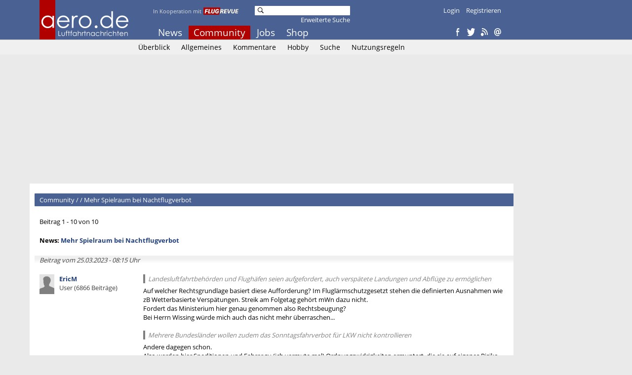

--- FILE ---
content_type: text/html
request_url: https://www.aero.de/forum/antworten/Mehr-Spielraum-bei-Nachtflugverbot/
body_size: 8484
content:
<!DOCTYPE html><html lang="de" xmlns:og="http://opengraphprotocol.org/schema/" xmlns:fb="https://www.facebook.com/2008/fbml"><head><meta charset="UTF-8">
			<title>aero.de - Luftfahrt-Nachrichten und -Community</title>
			<link rel="stylesheet" href="https://www.aero.de/style.css" type="text/css"/><link type="text/css" rel="stylesheet" href="https://www.aero.de/chrome.css" /><script src="https://code.jquery.com/jquery-1.10.2.min.js"></script>
			<script src="https://code.jquery.com/ui/1.12.1/jquery-ui.js"></script>
			<script src="https://www.aero.de/jquery/datepicker-de.js"></script>
			<link rel="stylesheet" href="//code.jquery.com/ui/1.12.1/themes/base/jquery-ui.css">
			<script src="https://www.aero.de/jquery/popupoverlay.js"></script>
			<script src="https://www.aero.de/jquery/cookiebar.js"></script>
			<meta name="viewport" content="width=device-width; initial-scale=1.0; maximum-scale=1.0; user-scalable=0;" />
<script src="https://www.aero.de/jscript/highslide/highslide.js" type="text/javascript"></script>
<link rel="stylesheet" type="text/css" href="https://www.aero.de/jscript/highslide/highslide.css" />
<script type="text/javascript"> 
    // override Highslide settings here
    hs.graphicsDir = 'https://www.aero.de/jscript/highslide/graphics/';
	hs.showCredits = false;
	hs.lang.number = "Bild %1 von %2";
	hs.maxWidth = 500;
	hs.maxHeight = 500;
	
	// close on mouse out
	 hs.Expander.prototype.onMouseOut = function (sender) {
		if(sender.slideshowGroup=='bubble')	sender.close();
	};
	
	// Add the slideshow providing the controlbar and the thumbstrip
	hs.addSlideshow({
		slideshowGroup: ['group1','group2','group3','group4','group5'],
		interval: 5000,
		repeat: false,
		useControls: true,
		overlayOptions: {
			className: 'text-controls',
			position: 'bottom center',
			relativeTo: 'viewport',
			offsetY: -60
		},
		thumbstrip: {
			position: 'bottom center',
			mode: 'horizontal',
			relativeTo: 'viewport'
		}
	});
	
	// Make all images animate to the one visible thumbnail
	var setting1 = {
		wrapperClassName:'floating-caption',
		align: 'center',
		transitions: ['expand', 'crossfade'],
		fadeInOut: true,
		dimmingOpacity: 0.8,
		outlineType: 'rounded-white',
		captionEval: 'this.thumb.alt',
		headingEval: 'this.thumb.alt',
		marginBottom: 105, 
		numberPosition: 'caption',
		slideshowGroup: 'group1'
	 }

hs.lang = {
   cssDirection:     'ltr',
   loadingText :     'Lade...',
   loadingTitle :    'Klick zum Abbrechen',
   focusTitle :      'Klick um nach vorn zu bringen',
   fullExpandTitle : 'Zur Originalgröße erweitern',
   fullExpandText :  'Vollbild',
   creditsText :     'Powered by <i>Highslide JS</i>',
   creditsTitle :    'Gehe zur Highslide JS Homepage',
   previousText :    'Voriges',
   previousTitle :   'Voriges (Pfeiltaste links)',
   nextText :        'Nächstes',
   nextTitle :       'Nächstes (Pfeiltaste rechts)',
   moveTitle :       'Verschieben',
   moveText :        'Verschieben',
   closeText :       'Schließen',
   closeTitle :      'Schließen (Esc)',
   resizeTitle :     'Größe wiederherstellen',
   playText :        'Abspielen',
   playTitle :       'Slideshow abspielen (Leertaste)',
   pauseText :       'Pause',
   pauseTitle :      'Pausiere Slideshow (Leertaste)',
   number :          'Bild %1/%2',
   restoreTitle :    'Klick um das Bild zu schließen, klick und ziehe um zu verschieben. Benutze Pfeiltasten für vor und zurück.'
};
</script>

    <link rel="dns-prefetch" href="//online.mps-gba.de" />
    <link rel="dns-prefetch" href="//script.ioam.de" />
    <link rel="dns-prefetch" href="//cdns.symplr.de" />
    <link rel="dns-prefetch" href="//cockpit.symplr.de" />
    <link rel="dns-prefetch" href="//fast.nexx360.io" />
    <link rel="dns-prefetch" href="//www.googletagservices.com" />
    <link rel="dns-prefetch" href="//www.google-analytics.com" />
    <link rel="dns-prefetch" href="//hb.adscale.de" />
    <link rel="dns-prefetch" href="//ih.adscale.de" />
    <link rel="dns-prefetch" href="//securepubads.g.doubleclick.net" />
    <link rel="dns-prefetch" href="//pubads.g.doubleclick.net" />
    <link rel="dns-prefetch" href="//googleads.g.doubleclick.net" />
    <link rel="dns-prefetch" href="//pagead2.googlesyndication.com" /> 

    
        <script src="https://online.mps-gba.de/praeludium_src/mso/symplr_prefix.js"></script>
    
    
        <script src="https://online.mps-gba.de/praeludium_src/mso/SP-CMPaufAero.min.js"></script>
    

    <script src="//online.mps-gba.de/praeludium/aero.js?v=2"></script>

    
    
<script type="text/javascript" src="https://script.ioam.de/iam.js"></script><script type="text/javascript" src="https://proxy.flugrevue.de/consent-mapping/script.js"></script><!-- begin preload of IOM web manager -->
  <link rel='preload' href='https://data-ce326d00f8.aero.de/iomm/latest/manager/base/es6/bundle.js' as='script' id='IOMmBundle'>
  <link rel='preload' href='https://data-ce326d00f8.aero.de/iomm/latest/bootstrap/loader.js' as='script'>
  <!-- end preload of IOM web manager -->
  <!-- begin loading of IOMm bootstrap code -->
  <script type='text/javascript' src="https://data-ce326d00f8.aero.de/iomm/latest/bootstrap/loader.js"></script>
  <!-- end loading of IOMm bootstrap code --><script data-ad-client="ca-pub-8721488081056078" async src="https://pagead2.googlesyndication.com/pagead/js/adsbygoogle.js"></script></head><body><!-- Google tag (gtag.js) -->
		<script async src="https://www.googletagmanager.com/gtag/js?id=G-6D3KSK5JPE"></script>
		<script>
		  window.dataLayer = window.dataLayer || [];
		  function gtag(){dataLayer.push(arguments);}
		  gtag('js', new Date());

		  gtag('config', 'G-6D3KSK5JPE', { 'anonymize_ip': true });
		</script><script type='text/javascript'>
  IOMm('configure', { st: 'flugrevu', dn: 'data-ce326d00f8.aero.de', mh:5 });
  IOMm('pageview', { cp: 'ade222nacsoc' });
</script><div class="header">
	<div class="header-box center">
		<div class="w780 pa"><a href="https://www.aero.de"><img src="https://www.aero.de/img/logo2.png" width="190" height="80" class="logo"/></a><div class="koop">In Kooperation mit</div>
			<div class="logofr"><a href="https://www.flugrevue.de" class="frl"><img src="https://www.aero.de/img/logo_fr.png" width="75" height="15" class="imglogofr"/></a></div>
			<div class="mmenu">
			<a href="https://www.aero.de/" >News</a>
			<a href="https://www.aero.de/forum/" class="active">Community</a>
			<a href="https://www.aero.de/stellenmarkt/" >Jobs</a>
			<a href="https://www.aero.de/shop/" >Shop</a>
			</div><div class="msearch"><form action="https://www.aero.de/suche.html" method="post"><img src="https://www.aero.de/img/search.png" alt="Suche" class="msimg" width="16" height="16" /><input name="mskey" type="text" value=""/></form><div class="mxsearch2"><a href="https://www.aero.de/suche.html">Erweiterte Suche</a></div></div><div class="smenu"><a href="https://www.aero.de/login.html">Login</a>
				<a href="https://www.aero.de/registrieren.html">Registrieren</a></div>
			
			<div class="cmenu">
			<a href="http://www.facebook.com/pages/aerode/142122402484415" target="_blank" title="Facebook"><img width="16" height="16" src="https://www.aero.de/img/so_fb.png"/></a>
			<a href="http://twitter.com/aerode" target="_blank" title="Twitter"><img width="16" height="16" src="https://www.aero.de/img/so_tw.png"/></a>
			<a href="https://www.aero.de/feed/" target="_blank" title="RSS Feed"><img width="16" height="16" src="https://www.aero.de/img/so_rs.png"/></a>
			<a href="https://www.aero.de/newsletter/" target="_blank" title="Newsletter"><img width="16" height="16" src="https://www.aero.de/img/so_nl.png"/></a>
			</div></div></div></div>

	<div class="content bg1 bb1">
	<div class="w960 center">
		<div class="w780"><div class="sbmenu">	<a href="https://www.aero.de/forum/" >Überblick</a>
				<a href="https://www.aero.de/forum/Allgemeines-aus-der-Luftfahrtbranche/" >Allgemeines</a>
				<a href="https://www.aero.de/forum/Kommentare-zu-aktuellen-Nachrichten/" >Kommentare</a>
				<a href="https://www.aero.de/forum/Hobby-Privatpiloten-Spotter-Flugsimulation-/" >Hobby</a>	<a href="https://www.aero.de/forum/suche.html" >Suche</a>
				<a href="https://www.aero.de/forum/agbs.html" >Nutzungsregeln</a></div></div></div></div><div class="content">
			<div class="w960 center">
				<div id="frnBanner" class="content-box w780 pt5">
					<div id="frnBannerAd" class="banderole ml5">
    
        <div id="aero.de_Banner_1"></div>
    <script>
        
        
        var dataLayer;"MPS_isMob"in window&&!MPS_isMob?(console.log("%c MPS %c AdProxy %c MSO Mandant adTag: banner placed in DIV aero.de_Banner_1","color: white; background: dimgray; font-weight: bold","color: red; background: lightgrey","color: black"),document.getElementById("aero.de_Banner_1").setAttribute("data-mps_adname","banner"),window.MPS_specialAUs&&window.MPS_specialAUs.includes(window.SDM_defzone.toLowerCase())&&document.getElementById("aero.de_Banner_1").setAttribute("id","aero.de_Banner_1/rotationsfrei"),(dataLayer=window.dataLayer||[]).push({adUnit:"aero.de_Banner_1",tagname:"banner"}),dataLayer.push({adUnit:"aero.de_Banner_1/rotationsfrei",tagname:"banner"}),window.MPS_consecSlot||(MPS_consecSlot=!0,window.SDM_defzone=window.SDM_defzone||"rest",MPS_replacetargeting("mps_zone",SDM_defzone),window.MPS_specialAUs&&window.MPS_specialAUs.includes(window.SDM_defzone.toLowerCase())&&MPS_replacetargeting("mps_rotationsfrei","true"))):document.getElementById("aero.de_Banner_1").setAttribute("id","SILENCED_aero.de_Banner_1");
        
        
    </script>
    
</div></div></div></div><div class="content">
	<div class="w960 center">
		<div class="right mr20" style="position: sticky; top: 0px;" id="frnAdSky">
			<div class="skyscrapper w160" id="frnAdSkyPos">
		
    
        <div id="aero.de_Sky_1"></div>
    <script>
        
        
        var dataLayer;"MPS_isMob"in window&&!MPS_isMob?(console.log("%c MPS %c AdProxy %c MSO Mandant adTag: sky placed in DIV aero.de_Sky_1","color: white; background: dimgray; font-weight: bold","color: red; background: lightgrey","color: black"),document.getElementById("aero.de_Sky_1").setAttribute("data-mps_adname","sky"),window.MPS_specialAUs&&window.MPS_specialAUs.includes(window.SDM_defzone.toLowerCase())&&document.getElementById("aero.de_Sky_1").setAttribute("id","aero.de_Sky_1/rotationsfrei"),(dataLayer=window.dataLayer||[]).push({adUnit:"aero.de_Sky_1",tagname:"sky"}),dataLayer.push({adUnit:"aero.de_Sky_1/rotationsfrei",tagname:"sky"}),window.MPS_consecSlot||(MPS_consecSlot=!0,window.SDM_defzone=window.SDM_defzone||"rest",MPS_replacetargeting("mps_zone",SDM_defzone),window.MPS_specialAUs&&window.MPS_specialAUs.includes(window.SDM_defzone.toLowerCase())&&MPS_replacetargeting("mps_rotationsfrei","true"))):document.getElementById("aero.de_Sky_1").setAttribute("id","SILENCED_aero.de_Sky_1");
        
        
    </script>
    
</div>
		</div><div class="content-box w780 left bg2 pt20"><div class="ml20"><div class="w100p mb20">
		<h2><a href="https://www.aero.de/forum/" class="f_a">Community</a> / <a href="https://www.aero.de/forum//" class="f_a"></a> / <a href="https://www.aero.de/forum//Mehr-Spielraum-bei-Nachtflugverbot/" class="f_a">Mehr Spielraum bei Nachtflugverbot</a></h2><div class="f_nav pt10 pb10"><div class="left">Beitrag 1 - 10 von 10</div></div><div class="cl"></div><div class="f_nav b">News: <a href="https://www.aero.de/news-20119/Mehr-Spielraum-bei-Nachtflugverbot.html" >Mehr Spielraum bei Nachtflugverbot</a></div><div class="cl"></div><div class="f_post"><div class="f_post_time"><div class="i pl10 cr">Beitrag vom 25.03.2023 - 08:15 Uhr</div></div><div class="f_post_user">
					<a href="https://www.aero.de/user/EricM/"><img src="https://www.aero.de/img/avatar.jpg" alt="User" class="f_post_user_img" /><b>EricM</b><br/><span class="cr">User (6866 Beiträge)</span></a></div><div class="f_post_text" id="post_190377"><span class="f_p_z">Landesluftfahrtbehörden und Flughäfen seien aufgefordert, auch verspätete Landungen und Abflüge zu ermöglichen<br>
</span><br>
Auf welcher Rechtsgrundlage basiert diese Aufforderung? Im Fluglärmschutzgesetzt stehen die definierten Ausnahmen wie zB Wetterbasierte Verspätungen. Streik am Folgetag gehört mWn dazu nicht.<br>
Fordert das Ministerium hier genau genommen also Rechtsbeugung?<br>
Bei Herrn Wissing würde mich auch das nicht mehr überraschen...<br>
<br>
<span class="f_p_z">Mehrere Bundesländer wollen zudem das Sonntagsfahrverbot für LKW nicht kontrollieren<br>
</span><br>
Andere dagegen schon. <br>
Also werden hier Speditionen und Fahrer zu (ich vermute mal) Ordnungswidrigkeiten ermuntert, die sie auf eigenes Risiko begehen sollen.<br>
Kommt das noch jemandem falsch vor?</div><div class="cb"></div><div class="f_post_fct"></div><div class="f_post_time"><div class="i pl10 cr">Beitrag vom 25.03.2023 - 09:51 Uhr</div></div><div class="f_post_user">
					<a href="https://www.aero.de/user/FW-190/"><img src="https://www.aero.de/img/avatar.jpg" alt="User" class="f_post_user_img" /><b>FW 190</b><br/><span class="cr">User (2320 Beiträge)</span></a></div><div class="f_post_text" id="post_190379">@Eric M<br>
Ich sehe das etwas entspannter: Es steht ein Streik in nie da gewesenem Ausma&szlig; bevor. Da kann man nicht alle Vorschriften 1:1 weiter umsetzen. Das ist doch genau unsere Krux, auch in Kriesenzeiten verlangt der Bürokratismus ohne wenn und aber seine Erfüllung. (Siehe auch Munitionsbeschaffung für die an die Ukraine gelieferten Waffen) Oder siehe die Reaktionen die auf die Energiekrise erforderlich waren.<br>
<br>
Das was wegen des Streiks zur Diskussion steht soll doch nur für den einen Tag gelten.<br>
Es gibt den satirischen Witz "in Deutschland kann keine Revolution stattfinden weil das Betreten des Rasens verboten ist" Genau so ist es. Und was die Klimakleber machen dürfte nach Ihren Worten auch so nicht stattfinden.</div><div class="cb"></div><div class="f_post_fct"></div><div class="f_post_time"><div class="i pl10 cr">Beitrag vom 25.03.2023 - 15:19 Uhr</div></div><div class="f_post_user">
					<a href="https://www.aero.de/user/EricM/"><img src="https://www.aero.de/img/avatar.jpg" alt="User" class="f_post_user_img" /><b>EricM</b><br/><span class="cr">User (6866 Beiträge)</span></a></div><div class="f_post_text" id="post_190389">Ich hätte für beides volles Verständnis, wenn eine entsprechende Weisung des Ministeriums rausgeht und der Minister für beide Anordnungen auch die Verantwortung übernimmt. Das wäre eine klare Sache - das genau tut er aber nicht. <br>
<br>
Stattdessen gibt das Ministerium eine PM eraus, die mit<br>
<span class="f_p_z">Landesluftfahrtbehörden und Flughäfen seien aufgefordert<br>
</span>schön schwammig im juristischen "da müsste man doch mal"-Bereich bleibt.<br>
Und wenn dann hinterher jemand deswegen verklagt wird, ist das sicher nicht der Herr Wissing.<br>
<br>
Genau das Gleiche gilt für eine Aussetzung des Sonntagsfahrverbots. Das könnte man auch offiziell anordnen. Aber weil das Ministerium auch hier keine klaren Weisung auf die Reihe bekommt sollen durch den nur angekündigten "Verzicht mancher Bundesländer auf Kontrollen" dann offenbar die Spediteure und Berufskraftfahrer auf eigenes Risiko die Lieferketten aufrecht erhalten.</div><div class="cb"></div><div class="f_post_fct"></div><div class="f_post_time"><div class="i pl10 cr">Beitrag vom 25.03.2023 - 19:15 Uhr</div></div><div class="f_post_user">
					<a href="https://www.aero.de/user/FW-190/"><img src="https://www.aero.de/img/avatar.jpg" alt="User" class="f_post_user_img" /><b>FW 190</b><br/><span class="cr">User (2320 Beiträge)</span></a></div><div class="f_post_text" id="post_190395">Ja, ok. So wird ein Schuh draus. Verantwortung zu übernehmen ist nicht mehr selbstverständlich, im Gegenteil, "dafür bin ich nicht zuständig" ist der meist gesprochene Satz in den Behörden. <br>
Eben in den Nachrichten: Niedersachsen macht nicht mit. Wer also von Hamburg oder S-H nach Hessen oder NRW will muss über Meckpom  hintenrum fahren. Das ist Deutschland wie es leibt und lacht. Noch 20 Jahre weiter so, geht hier nichts mehr.</div><div class="cb"></div><div class="f_post_fct"></div><div class="f_post_time"><div class="i pl10 cr">Beitrag vom 25.03.2023 - 22:23 Uhr</div></div><div class="f_post_user">
					<a href="https://www.aero.de/user/fbwlaie/"><img src="https://www.aero.de/img/avatar.jpg" alt="User" class="f_post_user_img" /><b>fbwlaie</b><br/><span class="cr">User (5317 Beiträge)</span></a></div><div class="f_post_text" id="post_190401">Und ein Polizist muss nun beiden Augen in NRW zumachen, wenn er einen fahrenden LKW sieht?<br>
Falls dieser LKW verunfallt, dürfen die Richter nicht fragen, weshalb er illegal auf der Strasse unterwegs war?<br>
Märchenstunde? <br>
   </div><div class="cb"></div><div class="f_post_fct"></div><div class="f_post_time"><div class="i pl10 cr">Beitrag vom 26.03.2023 - 11:11 Uhr</div></div><div class="f_post_user">
					<a href="https://www.aero.de/user/Boeing757767/"><img src="https://www.aero.de/img/avatar.jpg" alt="User" class="f_post_user_img" /><b>Boeing757767</b><br/><span class="cr">User (871 Beiträge)</span></a></div><div class="f_post_text" id="post_190405"><span class="f_p_z">@Eric M<br>
Ich sehe das etwas entspannter: Es steht ein Streik in nie da gewesenem Ausma&szlig; bevor. Da kann man nicht alle Vorschriften 1:1 weiter umsetzen. Das ist doch genau unsere Krux, auch in Kriesenzeiten verlangt der Bürokratismus ohne wenn und aber seine Erfüllung. (Siehe auch Munitionsbeschaffung für die an die Ukraine gelieferten Waffen) Oder siehe die Reaktionen die auf die Energiekrise erforderlich waren.<br>
<br>
Das was wegen des Streiks zur Diskussion steht soll doch nur für den einen Tag gelten.<br>
Es gibt den satirischen Witz "in Deutschland kann keine Revolution stattfinden weil das Betreten des Rasens verboten ist" Genau so ist es. Und was die Klimakleber machen dürfte nach Ihren Worten auch so nicht stattfinden.<br>
</span><br>
Sehe ich ganz genauso... Ich vermute mal, ein Verkehrsminister KANN legal keine Gesetze mal für einen Tag ausser Kraft setzen.. Und für genau diesen aussergewöhnlichen Streik ist PRAGMATISMUS angebracht, und schon gibts wieder den DEUTSCHEN HEULER : wo ist die Rechtsgundlage ... Noch schlimmer finde ich den Beiträge, dass hier erst mit wo ist die Rechtsgrundlage und Rechtsbeugung argumentiert wird, und dann wird aber gefordert, dass der Minister ne RECHTLICH VERBINDLICHE ANORDNUNG machen soll ( die er aber wohl nicht machen kann..... Oha, da will man ja schön gründlich deutsch wieder beide Enden der Kerze anzünden. So wie immer halt.<br>
Deswegen geht hier auch nichts mehr.... Bedenken, Grundlagen und dazu noch Gejammer "was wäre wenn der Richter ... " .... Irgendwas ist ja immer.... <br>
<br>
Kein Wunder, dass in D alles bis ins Klein Klein geregelt ist, Papier und Stempelgeilheit und man besser nichts mehr anfasst oder macht, nur um einer potentiellen Falle aus dem Weg zu gehen. Läuft ja auch schon seit Jahren so richtig gut in D... Was den Deutschen zum Glück noch fehlt ist ne Glaskugel mit Blick in die Zunkunft. Nur dass man dieses "Geschenk" in D dafür nutzen würde progressive neue Dinge der Zukunft schon heute mit Klein Klein Regelungen in Fesseln zu legen. Sodass man gut "vorbereitet" sein wird nach 10 Jahren Disput quasi.! Achtung Ironie !<br>
<br>
<br/><br/><span class="f_post_edit">Dieser Beitrag wurde am 26.03.2023 11:17 Uhr bearbeitet.</span></div><div class="cb"></div><div class="f_post_fct"></div><div class="f_post_time"><div class="i pl10 cr">Beitrag vom 26.03.2023 - 23:52 Uhr</div></div><div class="f_post_user">
					<a href="https://www.aero.de/user/Koenig/"><img src="https://www.aero.de/img/avatar.jpg" alt="User" class="f_post_user_img" /><b>KÃ¶nig</b><br/><span class="cr">User (10 Beiträge)</span></a></div><div class="f_post_text" id="post_190424"><span class="f_p_z">Auf welcher Rechtsgrundlage basiert diese Aufforderung? Im Fluglärmschutzgesetzt stehen die definierten Ausnahmen wie zB Wetterbasierte Verspätungen. Streik am Folgetag gehört mWn dazu nicht.<br>
</span><br>
1. Rechtsgrundlage ist § 25 Abs. 1 Satz 3 Nr. 2 und 3 LuftVG: "Luftfahrzeuge dürfen au&szlig;erdem auf Flugplätzen (...) au&szlig;erhalb der Betriebsstunden des Flugplatzes oder innerhalb von Betriebsbeschränkungszeiten für den Flugplatz nur starten und landen, wenn der Flugplatzunternehmer zugestimmt und die Genehmigungsbehörde eine Erlaubnis erteilt hat."<br>
<br>
2. An welcher Stelle im "Fluglärmschutzgesetzt" (gemeint wohl <a href="https://www.gesetze-im-internet.de/flul_rmg/BJNR002820971.html)" target="_blank"><img src="https://www.aero.de/img/link12.gif" width=12 height=12 border=0></a>&nbsp;<a href="https://www.gesetze-im-internet.de/flul_rmg/BJNR002820971.html)" target="_blank">https://www.gesetze-im-internet.de/flul_rmg/BJNR002820971.html)</a> haben Sie was von Ausnahmen wie zB wetterbasierten Verspätungen gelesen?<br>
<br>
<br>
<span class="f_p_z">Fordert das Ministerium hier genau genommen also Rechtsbeugung?<br>
</span>Nein.</div><div class="cb"></div><div class="f_post_fct"></div><div class="f_post_time"><div class="i pl10 cr">Beitrag vom 26.03.2023 - 23:57 Uhr</div></div><div class="f_post_user">
					<a href="https://www.aero.de/user/Koenig/"><img src="https://www.aero.de/img/avatar.jpg" alt="User" class="f_post_user_img" /><b>KÃ¶nig</b><br/><span class="cr">User (10 Beiträge)</span></a></div><div class="f_post_text" id="post_190425"><span class="f_p_z">Ich hätte für beides volles Verständnis, wenn eine entsprechende Weisung des Ministeriums rausgeht und der Minister für beide Anordnungen auch die Verantwortung übernimmt. Das wäre eine klare Sache - das genau tut er aber nicht. <br>
</span><br>
Dazu hat der Minister nicht die Befugnis, siehe Rechtsgrundlage oben....<br>
<br>
<span class="f_p_z">Stattdessen gibt das Ministerium eine PM eraus, die mit<br>
<span class="f_p_z">Landesluftfahrtbehörden und Flughäfen seien aufgefordert<br>
</span>schön schwammig im juristischen "da müsste man doch mal"-Bereich bleibt.<br>
</span><br>
...sondern appelliert völlig zu Recht an Landesluftfahrtbehörden und Flughäfen, damit die die notwendige Genehmigung erteilen, s.o.</div><div class="cb"></div><div class="f_post_fct"></div><div class="f_post_time"><div class="i pl10 cr">Beitrag vom 27.03.2023 - 08:28 Uhr</div></div><div class="f_post_user">
					<a href="https://www.aero.de/user/EricM/"><img src="https://www.aero.de/img/avatar.jpg" alt="User" class="f_post_user_img" /><b>EricM</b><br/><span class="cr">User (6866 Beiträge)</span></a></div><div class="f_post_text" id="post_190427"><span class="f_p_z"><span class="f_p_z">Auf welcher Rechtsgrundlage basiert diese Aufforderung? Im Fluglärmschutzgesetzt stehen die definierten Ausnahmen wie zB Wetterbasierte Verspätungen. Streik am Folgetag gehört mWn dazu nicht.<br>
</span><br>
1. Rechtsgrundlage ist § 25 Abs. 1 Satz 3 Nr. 2 und 3 LuftVG: "Luftfahrzeuge dürfen au&szlig;erdem auf Flugplätzen (...) au&szlig;erhalb der Betriebsstunden des Flugplatzes oder innerhalb von Betriebsbeschränkungszeiten für den Flugplatz nur starten und landen, wenn der Flugplatzunternehmer zugestimmt und die Genehmigungsbehörde eine Erlaubnis erteilt hat."<br>
<br>
2. An welcher Stelle im "Fluglärmschutzgesetzt" (gemeint wohl <a href="https://www.gesetze-im-internet.de/flul_rmg/BJNR002820971.html)" target="_blank"><img src="https://www.aero.de/img/link12.gif" width=12 height=12 border=0></a>&nbsp;<a href="https://www.gesetze-im-internet.de/flul_rmg/BJNR002820971.html)" target="_blank">https://www.gesetze-im-internet.de/flul_rmg/BJNR002820971.html)</a> haben Sie was von Ausnahmen wie zB wetterbasierten Verspätungen gelesen?<br>
</span><br>
Danke für den Link.<br>
In der Praxis wird das Nachtflugverbot oft dann nicht strikt angewendet, wenn zB im Lauf des Tages Unwetter einen normalen Flugbetrieb für eine Weile unterbrechen und so am Abend noch Verspätungen aufgeholt werden müssen. <br>
Ich ging bisher davon aus, dass es dafür im Gesetz Ausnahmen gibt ...<br>
<br>
<br>
<span class="f_p_z"><span class="f_p_z">Fordert das Ministerium hier genau genommen also Rechtsbeugung?<br>
</span>Nein.</span></div><div class="cb"></div><div class="f_post_fct"></div><a id="formular"/></a><div class="f_post_time"><div class="i pl10 cr">Beitrag vom 27.03.2023 - 20:38 Uhr</div></div><div class="f_post_user">
					<a href="https://www.aero.de/user/fbwlaie/"><img src="https://www.aero.de/img/avatar.jpg" alt="User" class="f_post_user_img" /><b>fbwlaie</b><br/><span class="cr">User (5317 Beiträge)</span></a></div><div class="f_post_text" id="post_190434">Am Ende ist es ein "kleiner Mitarbeiter", der sich mit der Rechtsauslegung auseinandersetzen muss - mit allen Konsequenzen!<br>
Muss am Ende Verdi für die Einhaltung der Gesetze kämpfen?<br>
</div><div class="cb"></div><div class="f_post_fct"></div></div><div class="cb"></div>
		</div></div></div>
		<div class="cb"></div>
		</div></div><div class="footer bg1 bt1 pb20">
	<div class="footer-box center pt20"><div class="w600"><div class="w130 vat dib tal"><h5>News</h5>
		<a href="https://www.aero.de/">Überblick</a>
		<a href="https://www.aero.de/priority/">Priority</a>
		<a href="https://www.aero.de/airlines/">Airlines</a>
		<a href="https://www.aero.de/airports/">Airports</a>
		<a href="https://www.aero.de/flugzeugbau/">Flugzeugbau</a>
		<a href="https://www.aero.de/sicherheit/">Sicherheit</a>
		<a href="https://www.aero.de/organisation/">Organisation</a>
		<a href="https://www.aero.de/faszination/">Faszination</a></div><div class="w130 vat dib tal"><h5>Podcast & Video</h5>
		<a href="https://www.aero.de/planetalk/">planeTALK</a>
		<a href="https://www.aero.de/takeoff/">Take Off</a></div><div class="w130 vat dib tal"><h5>Community</h5>
		<a href="https://www.aero.de/forum/">Überblick</a>
		<a href="https://www.aero.de/forum/Allgemeines-aus-der-Luftfahrtbranche/">Allgemeines</a>
		<a href="https://www.aero.de/forum/Kommentare-zu-aktuellen-Nachrichten/">Kommentare</a>
		<a href="https://www.aero.de/forum/Hobby-Privatpiloten-Spotter-Flugsimulation-/">Hobby</a>
		<a href="https://www.aero.de/forum/suche.html">Suche</a>
		<a href="https://www.aero.de/forum/agbs.html">Nutzungsregeln</a></div><div class="w130 vat dib tal"><h5>Account</h5>
			<a href="https://www.aero.de/registrieren.html">Registrieren</a>
			<a href="https://www.aero.de/login.html">Login</a>
			<a href="https://www.aero.de/passwort-vergessen.html">Passwort vergessen</a></div><div class="w130 vat dib tal"><h5>Extra</h5>
		<a href="https://www.aero.de/archiv/">Archiv</a>
		<a href="https://www.aero.de/magazin/">Magazin</a>
		<a href="https://www.aero.de/aktienkurse/">Aktienkurse</a>
		<a href="https://www.aero.de/umfragen/">Umfragen</a></div><div class="w130 vat dib tal"><h5>Jobs</h5>		
		<a href="https://www.aero.de/pilotenausbildung/">Pilotenausbildung</a>
		<a href="https://www.aero.de/stellenmarkt/">Stellenmarkt</a><a href="https://www.aero.de/stellenangebot/">Anzeige schalten</a>
		<a href="https://www.aero.de/stellenmarkt/agb/">AGB</a></div><div class="w130 vat dib tal"><h5>Shop</h5>
		<a href="https://www.aero.de/shop/">Produkte</a>
		<a href="https://www.aero.de/shop/warenkorb/">Warenkorb</a>
		<a href="https://www.aero.de/shop/lieferbedingungen/">Lieferbedingungen</a>
		<a href="https://www.aero.de/widerruf.html">Widerruf</a></div><div class="w130 vat dib tal"><h5>Kontakt</h5>
		<a href="https://www.aero.de/impressum.html">Impressum</a>
		<a href="https://www.aero.de/pressemitteilungen.html">Ihre Pressemeldungen</a>
		<a href="https://www.aero.de/werbung.html">Werben bei aero.de</a>
		<a href="https://www.aero.de/agbs.html">Nutzungsbedingungen</a>
		<a href="https://www.aero.de/agbs-priority.html">AGB für aero.de Priority</a>
		<a href="https://www.aero.de/datenschutz.html">Datenschutzerklärung</a>
		<a href="javascript:MPS_showConsent('DSE');">Privacy Manager</a></div></div>
		<div class="w780 mt20">
		<div class="left ml20">© 2026 Aviation Media & IT GmbH</div>
		<div class="right mr20">In Kooperation mit <img class="sto_b" width="65" height="13" src="https://www.aero.de/img/logo_fr_b.png"></div>
		<div class="cb"></div>
		</div>
		</div></div>
	</body></html>

--- FILE ---
content_type: text/css
request_url: https://www.aero.de/style.css
body_size: 24407
content:
@font-face{font-family: 'Open Sans';font-style: normal;font-weight: 400;
src: url('fonts/OpenSans-Regular.ttf');
}
@font-face{font-family: 'Open Sans';font-style: bold;font-weight: 700;
src: url('fonts/OpenSans-Bold.ttf');
}


html,body{ padding:0px; margin:0px; border:none;height:101%; }
body{font-family: 'Open Sans', sans-serif;font-size:13px; background-color:#eaeaea;}

img{border:none;}

.header {background-color:#4a6293; width:100%; height:80px;border-bottom:1px solid #C0C0C0;}
.logo{margin:0 10px 0 20px;}
.logofr{position:absolute; left:352px; top: 15px;height:15px; width:75px;}
.koop{position:absolute; left:250px; top: 15px; font-size:11px; color:#ddd;}
.frl{width:75px;height:15px; display:inline-block;}

.msearch{position:absolute; left:440px; top: 10px;color: #FFFFFF;}
.msearch input{border:none;border-radius: 1px; padding:2px 2px 2px 22px;}
.msearch .msimg{left: 20px;position: relative;top: 3px;}

.mxsearch2{float:right; color: #FFFFFF;}
.mxsearch2 a{color:#fff; text-decoration:none;}
.mxsearch2 a:hover {background-color:none;}


.mxsearch{position:absolute; left:515px; top: 30px;color: #FFFFFF;}
.mxsearch a{color:#fff; text-decoration:none;}
.mxsearch a:hover {background-color:none;}


/*.mmenu{height:30px; width:400px; margin:10px; margin-top:50px;}*/
.mmenu{position:absolute; left:250px; top: 52px;}
.mmenu a {color:#fff; text-decoration:none; padding:0 10px 2px; font-size:18px;border-top-left-radius:1px;border-top-right-radius:1px; line-height: 26px;}
.mmenu a:hover, .mmenu a.active {background-color:#b00000; color:#fff;}
.smenu{position:absolute; right:20px; top: 12px;}
.smenu a {color:#fff; text-decoration:none; padding:12px 5px 2px; font-size:13px; border-bottom-left-radius:1px;border-bottom-right-radius:1px;}
.smenu a:hover {background-color:#b00000;color:#fff;}

.cmenu{position:absolute; right:20px; top: 52px;}
.cmenu a {text-decoration:none; padding:5px 4px 3px; margin:0; display:inline-block;}
.cmenu a:hover {background-color:#b00000;}

.sbmenu{text-align: center;}
.sbmenu a {color:#000;text-decoration:none; padding:5px 10px;margin:0px;font-size:14px;display:inline-block;border-bottom-left-radius:1px;border-bottom-right-radius:1px;}
.sbmenu a:hover,.sbmenu a.active {background-color:#d5d5d5;color:#000;}

a {color:#213F7B;text-decoration:none;}
a:hover {color:#091630;}

.spec_js_link:hover{color:#444 !important;}

.more{color:#213F7B; padding-left:3px;}

.chav caption {font-weight:bold;padding:2px;}
.chav {border-collapse:collapse;}
.chav th{font-weight: normal;text-align:left;border-top: 1px solid #d0d0d0;padding:2px;}
.chav td{text-align: right;border-top: 1px solid #d0d0d0;padding:2px;}


/*
border-radius: 18px;
border-bottom-left-radius: 2px;
border-bottom-right-radius: 2px;
border-top-left-radius: 30px;
border-top-right-radius: 30px;
*/
.ferr {background-color: #fda6a6;margin: 0; margin: 0 0 0 -10px;padding: 10px 10px 10px 0; width: 100%;}
.ferr div{padding: 0 20px 0 10px;}

.footer {width:100%;}
.footer-box h5 {font-weight:normal;font-size:13px; color:#303030; margin:0 0 5px 0;line-height: 18px;}
.footer-box a {display:block;font-size:11px; color:#213F7B; text-decoration:none;line-height: 18px;}
.footer-box a:hover {color:#091630;}
.footer-box .i {font-weight:normal;font-size:13px; color:#303030; margin-top:0px; margin-bottom:0px;}


.content { width:100%; height:auto;}
.content-box{}

.box{}
.box .box-content{font-size:12px;margin-top:10px;line-height: 18px;}

/*.article {}*/
.article{ display:block; text-decoration:none; color:#000;clear: left; line-height:22px;}
/*.article:hover{background-color:#f0f0f0;}*/

.article:hover .article-content{ color:#000;}
.article:hover h1 {color:#091630;}
.noh:hover h1, .noh:hover h3, .noh:hover h4 {color: #213F7B !important;}
.article:hover h3 {color:#091630;}
.article:hover h4 {color:#091630;}

.markt{height:190px;width:300px; text-align:left; padding:0px; margin:0px; margin-left:-1px; border:none;}
.list {margin:0px; padding:0 0 10px 20px; line-height:16px; font-size:12px; list-style-image:url(img/arrow.png);}
.list li a{line-height: 17px !important; padding-top:4px;display:block;}

.list2 {margin:0px; padding:0 0 10px 0; line-height:16px; list-style-type:none;}
.list2 li {margin-bottom:10px;}
.box-img{border:none;padding:10px 0 10px 10px;width:112px;}
.box-img2{border:none;padding:5px 0 10px 10px;}
/*.rectangle{background-color:#00ff00; height:300px;}
.skyscrapper{background-color:#00ff00; height:600px;}
.banderole{background-color:#00cc00; height:90px;}*/
.schlagzeilen{clear:both;line-height: 17px; margin-bottom:5px;}
.psp{padding-left:2px;}
.left{float:left;}
.right{float:right;}
.center{margin:auto !important;}
.cb{clear:both;}
.cl{clear:left;}
.w100p{width:100%;}
.w30p{width:30% !important;}
.w58p{width:58% !important;}
.w20{width:20px;}
.w25{width:25px;}
.w728{width:728px;}
.w300{width:300px;}
.w320{width:320px;}
.w160{width:160px;}
.w150{width:150px;}
.w145{width:145px;}
.w220{width:220px;}
.mh100{min-height:100px;}
.w130{margin:auto; padding: 0 16px;}
.h200{height:200px !important;}
.mlr20{margin-left:20px;margin-right:20px;}
.ml5{margin-left:5px;}
.ml20{margin-left:20px;}
.mr20{margin-right:20px;}
.mb20{margin-bottom:20px;}
.mbm5{margin-bottom:-5px;}
.mtm14{margin-top: -7px !important;}
.mb5{margin-bottom:5px!important;}
.mr10{margin-right:10px!important;}
.mb10{margin-bottom:10px !important;}
.mt10{margin-top:10px !important;}
.mt20{margin-top:20px;}
.mt5{margin-top:5px !important;}
.mt0{margin-top:0px !important;}
.mtm10{margin-top: -10px;}
.pt5{padding-top:5px;}
.pl5{padding-left:5px;}
.pr5{padding-right:5px;}
.pt10{padding-top:10px !important;}
.pr10{padding-right:10px;}
.pt0{padding-top:0px !important;}
.pb0{padding-bottom:0px !important;}
.pb10{padding-bottom:10px !important;}
.pl10{padding-left:10px !important;}
.pt20{padding-top:20px;}
.pb20{padding-bottom:20px !important;}
.red{background-color:#B00000 !important;}
.red2{color:#B00000 !important;}
.pa {position:absolute;}
.bg1{background-color: #f0f0f0;}
.bg2{background-color: #fff;}
.bb1{border-bottom: 1px solid #ededed;}
.bt1{border-top: 1px solid #ededed;}
.tac{text-align:center;}
.tar{text-align:right;}
.tal{text-align:left;}
.dib{display:inline-block;}
.di{display:inline;}
.vat{vertical-align: top;}
.tdu{text-decoration:underline;}
.c888888{color:#888888;}
.cB50000{color:#B50000;}
.cEE2200{color:#EE2200;}
.c555555{color:#555555;}
.c00CC22{color:#00CC22;}
.c009C00{color:#009C00;}
.cB00000{color:#B00000;}
.b{font-weight:bold;}
.db{Display:block;}
.dnone{Display:none;}
.cr{color:#404040;}
.cr2{padding:2px;padding-left:0px;display:block;font-size:11px;line-height:14px;}
.i{font-style: italic;}
.fss{font-size:11px;}

.ak{font-size: 10px;line-height: 11px;}

.media_box_shop img{float:none !important; clear:both !important;height:auto !important; margin:0px !important;border:none!important; width:auto !important;}
.media_box img{float:none !important; clear:both !important;height:auto !important; margin:0px !important;border:none!important;}

.cobox1{background-color:#4a6293; color:#fff;padding:10px;margin: 12px 5px 12px 0;-moz-hyphens: auto;-o-hyphens:auto;-webkit-hyphens:auto;-ms-hyphens:auto;-hyphens:auto;}
.cobox1 .cb1{font-size:14px; font-weight:bold;margin-bottom:10px;}
.cobox1 .cb2{font-size:11px; line-height:13px;margin-bottom:10px;}
.cobox_link, .cobox_link:hover{color:#fff; text-decoration:none;}

.pser1{padding:0px;margin:0px;border:none;}
.pser3{padding:0px;margin:0px;}
.vid_obj {position: relative;padding-bottom: 56.25%;padding-top: 30px; height: 0; overflow: hidden;margin-top:20px;}
.vid_obj iframe, .vid_obj object, .vid_obj embed {position: absolute;top: 0;left: 0;width: 100%;height: 100%;}
.vid_obj_ps {position: relative;padding-bottom: 56.25%;padding-top: 30px; height: 0; overflow: hidden;margin-top:20px; margin-bottom:-30px;}
.vid_obj_ps iframe, .vid_obj_ps object, .vid_obj_ps embed {position: absolute;top: 0;left: 0;width: 100%;height: 100%;}

.html_obj {position: relative;margin-top:20px;}
.html_obj iframe, .html_obj object, .html_obj embed {position: absolute;top: 0;left: 0;width: 100%;height: 100%;}

.box_ok {float:left; width:100%; height:32px; margin:0px 0px 20px 0px; background-color:#a6fda8;}
.box_nok{float:left; width:100%; height:32px; margin:0px 0px 20px 0px; background-color:#fda6a6;}
.box_msg_inner {float:left; width:40px; height:32px; margin-left:6px !important; margin-left:3px;}
.box_msg_inner img {width:24px; height:24px; padding-top:4px; border:none;}
.box_msg_inner2{float:left; margin-top:10px;}

.s_form input[type="password"]{margin-bottom:10px;width:90%;}
.s_form input[type="text"]{margin-bottom:10px;width:90%;}
.s_form select{margin-bottom:10px;width:90%;}
.s_form input[type="submit"]{margin-bottom:10px;}
.s_form textarea{height:120px; width:90%;margin-bottom:10px;}

.glmap {margin-top:20px;}
.new_box {background-color: #F4F4F4;border-bottom: 1px solid #CCCCCC;border-top: 1px solid #CCCCCC;margin: 0 20px 20px 0;padding: 10px;}

.pie{margin:0px !important;margin-top:5px !important; height:auto !important; width:auto !important; float:none !important; clear:both !important; display:block;}
.map{height:250px;}
.infobox{line-height: 18px;}
.vidbox{padding:0px;display:block;font-size:11px;}
.facts_table {border-top: 1px solid #D0D0D0;clear: both;width: 100%;}
.update{background-color:#B00000;color:#FFF;padding:1px;font-weight:normal; font-size:10px;}

.shop_article_link{display:block; text-decoration:none; color:#000;}
.shop_article_link:hover .shop_article-content{ color:#000;}
.shop_article_link:hover h1 {color:#091630;}
.shop_article_link:hover h3 {color:#091630;}
.shop_article_link:hover h4 {color:#091630;}
.shop_button {}

.wk_tbl td{vertical-align:top;}
.wkform{padding:0px;margin:0px;display:inline;}
.wkline{border-top:1px solid #666;}
.wkinfo{color:#666;font-size:12px;}
.nsb td{padding-bottom:0px; margin-bottom:0px;}
.nst td{padding-top:0px; margin-top:0px;}

.umin{min-width:320px !important;}

.archiv_date{padding:10px;color:#AAAAAA;}
.archiv_a{padding:10px 20px; cursor:pointer; display:inline-block;}
.archiv{font-size:11px; line-height:12px; display:inline-block; padding:5px;}
.archiv div {color:#000;}
.archiv h4{font-size:12px; margin:0 0 5px 0; padding:0px;}
.archiv img{width:50px; float:left; padding-right:5px; padding-bottom:5px;}

.f_txt{margin: 10px 0;}
.f_a,.f_a:hover{color:#fff;}
.foren_title {width:100%;height:30px;float:left;border-top-color:#E0E0E0;border-top-style:solid;border-top-width:1px;}
.foren_title div{margin-top:12px;float:left;}
/*.foren_title .ft1, .foren_answer .ft1{width:441px;}*/
.foren_title .ft2, .foren_answer .ft2{width:50px;}
.foren_title .ft3, .foren_answer .ft3{width:172px;}
.foren_title .ft4, .foren_answer .ft4{width:80px;}
.foren_title .ft5, .foren_answer .ft5{width:80px;}
.foren_title .ft6, .foren_answer .ft6{width:120px;}
.foren_title .ft7, .foren_answer .ft7{width:200px;}
.foren_title .ft7b, .foren_answer .ft7b{width:250px;}
.foren_title .ft9, .foren_answer .ft9{width:100px;}
.pmsp:hover{text-decoration:underline !important;}
.f_nav_bt {border-top-color:#E0E0E0;border-top-style:solid;border-top-width:1px;}
.f_nav_b{padding:1px;background-color:#213F7B;color:#fff;font-weight:bold;padding-left:5px; padding-right:5px;}
.f_nav {width:100%;height:40px;float:left;}
.f_nav div{margin-top:12px;}

.foren_answer{float:left; margin-top:10px; width:100%;}
.foren_answer .f_img {width:30px;height:40px;border:none;}
.foren_answer .fab {border-bottom-color: #E0E0E0; border-bottom-style: solid; border-bottom-width: 1px;}
.foren_answer div{width:100%; height:50px; float:left; border-top-color: #E0E0E0; border-top-style: solid; border-top-width: 1px;}
.foren_answer div div{margin-top:5px;float:left;border:none;}

.f_post{}
.f_post_time{background: url("https://www.aero.de/img/title3bg.gif") repeat-x scroll 0 0 rgba(0, 0, 0, 0); margin:0 0 0 -10px;}
.f_post_user{float:left;min-height:80px;width:200px;margin:20px 0 0 0; padding-right:10px;}
.f_post_user_img {width:30px;height:40px;border:none; float:left; padding-right:10px; padding-bottom:30px;}
.f_post_text{float:right;  min-height:80px; height: auto !important; height:80px; border-bottom: 1px solid #E0E0E0; margin: 20px 0 5px 0; padding: 0 20px 5px 0;}
.f_post_edit{color:#E08000; font-style:italic;}
.f_post_fct{text-align:right; margin-right:20px;margin-bottom: 20px;}
.f_p_z{width:100%; margin-bottom:6px; padding-left: 6px; float:left; font-style: italic; color: #808080; border-left-color: #808080; border-left-style: solid; border-left-width: 4px;}
.f_p_f{height:140px;width:100%;}

.f_post_text2{float:right;  min-height:80px; height: auto !important; height:80px; margin: 20px 0 20px 0; padding: 0 20px 5px 0;}
.f_post_time2 {background: url("https://www.aero.de/img/title3bg.gif") repeat-x scroll 0 0 rgba(0, 0, 0, 0); margin:0 0 0 -10px;}

.terms{background-color:#F4f4f4; height:120px; font-family:verdana,sans-serif; font-size: 11px;}

.vac_error{background-color: #B00000;color: #FFFFFF;margin-left: -10px;margin-top: 10px;padding: 10px;}


/*Slider neu Beginn hier###############*/
.slider_d { width:620px; height:413px; overflow:hidden;margin:auto !important;}
.sliderp{position: relative;top:0px;left:0px;width:620px; height:413px;}
.slider_d .slides{position: absolute; left: 0px; top: 0px;width:620px;overflow:hidden; height:413px;}

.trans2{opacity:0.75; background-color: #fff; padding:0px 0; position: absolute; bottom: 0px; left: 0px; width: 620px;color:#000;line-height: 1.7em;}
.trans2 .bck{display: block;font-size: 11px;line-height: 14px;padding: 5px;}


.event_list{font-size: 12px; line-height: 16px;padding: 0;}
.event_list li{list-style:none;}
.event{margin-bottom:20px; clear:both;}
.event_img{ float:left; margin: 0 20px 20px 0;}
.event_img img{ width:150px;}
.event_txt .b a{font-size: 14px; line-height:1.5em;}
.event_txt .red2{margin-top: 5px;}


/* jssor slider bullet navigator skin 14 css */
/*
.jssorb14 div           (normal)
.jssorb14 div:hover     (normal mouseover)
.jssorb14 .av           (active)
.jssorb14 .av:hover     (active mouseover)
.jssorb14 .dn           (mousedown)
*/
.jssorb14 {position:absolute;top:20px;right:20px;}
.jssorb14 .ptpy {position: absolute; width: 12px; height: 12px;}
.jssorb14 div, .jssorb14 div:hover, .jssorb14 .av {background: url(img/b14.png) no-repeat;overflow:hidden;cursor: pointer;}
.jssorb14 div { background-position: -9px -9px; }
.jssorb14 div:hover, .jssorb14 .av:hover { background-position: -39px -9px; }
.jssorb14 .av { background-position: -69px -9px; }
.jssorb14 .dn, .jssorb14 .dn:hover { background-position: -99px -9px; }

/* jssor slider arrow navigator skin 02 css */
/*
.jssora02l              (normal)
.jssora02r              (normal)
.jssora02l:hover        (normal mouseover)
.jssora02r:hover        (normal mouseover)
.jssora02ldn            (mousedown)
.jssora02rdn            (mousedown)
*/
.jssora02l, .jssora02r, .jssora02ldn, .jssora02rdn{position: absolute;cursor: pointer;display: block;background: url(img/a02.png) no-repeat;overflow:hidden;}
.jssora02l { background-position: -3px -33px; }
.jssora02r { background-position: -63px -33px; }
.jssora02l:hover { background-position: -123px -33px; }
.jssora02r:hover { background-position: -183px -33px; }
.jssora02ldn { background-position: -3px -33px; }
.jssora02rdn { background-position: -63px -33px; }
/*Slider neu Ende###############*/

/*
.button2 input[type=submit] {-webkit-appearance: none; width:200px; height:40px; margin-left:370px; margin-right:370px; margin-top:0px; float:left; }
.button2 input[type=submit] {-webkit-appearance: none; cursor:pointer;padding:8px 12px;border-radius:4px;font-size:13px;border: none;color:#fff;opacity:1.0;font-weight:bold;background-color:#7DA6D5;}
.button2 input[type=submit]:hover {background-color:#B8CFE8;}
*/
.button2 input[type=submit] {-webkit-appearance: none; float:left; }
.button2 input[type=submit] {-webkit-appearance: none; cursor:pointer;padding:8px 12px;border-radius:4px;font-size:13px;border: none;color:#fff;opacity:1.0;font-weight:bold;background-color:#4a6293;}
.button2 input[type=submit]:hover {background-color:#7189BA;}

@media (min-width: 980px) {
.infobox{line-height: 18px;}
.sto{display: inline-block; vertical-align: top; padding-top:4px;}
.sto_b {display: inline-block;padding-top: 3px;vertical-align: top;}
.pt3{padding-top:1px !important;}


.f_post_text{width:730px;}
.f_post_text2{width: 600px;}

.foren_title .ft1, .foren_answer .ft1{width:430px;padding-right: 5px;}
.foren_title .ft8, .foren_answer .ft8{width:430px;}

.archiv_col{border: 1px solid #F0F0F0;margin: 20px 3px 3px 0;padding: 3px; width:176px;}

.media_box {float: right;margin-bottom: 15px;margin-left: 15px;margin-top: 6px;width: 320px;font-size:12px;}
.media_box .mi{width:320px !important;}

.media_box_shop {float: right;margin:0 20px 15px 15px; font-size:12px;}
.media_box_shop .shop_price {color: #213F7B;font-size: 15px;font-weight: bold;text-align: right; width: 100%;padding-top:20px;}
.media_box_shop .shop_button {text-align: right; width: 100%;padding-top:5px;}

.pser2{background-color:#f4f4f4; width:100px !important; border:none !important;}

.mh100{min-height:100px;}
.header-box {width:1160px;}
.footer-box {width:1160px;}
.w960{width:1160px;}
.w780{width:980px;}
.w600{width:980px;}
.w420{width:620px;}
.w200{width:300px;}

.cea {background-color: #EAEAEA;}

h1 {font-size:19px; color:#213F7B; margin:3px 0 10px;clear:both; -moz-hyphens: auto;-o-hyphens:auto;-webkit-hyphens:auto;-ms-hyphens:auto;-hyphens:auto;}
h2{border-radius:1px;font-weight:normal;font-size:13px; width:100%; background-color:#4a6293; color:#fff; padding:4px 0 4px 10px; margin:0 0 0 -10px;}

.article h3 {font-size:17px; color:#213F7B; margin:3px 0 8px 0; clear:both;line-height: 20px; -moz-hyphens: auto;-o-hyphens:auto;-webkit-hyphens:auto;-ms-hyphens:auto;-hyphens:auto;}
.article h4 {font-size:14px; color:#213F7B; margin:0px; padding-top:12px; padding-bottom:3px; line-height:18px; -moz-hyphens: auto;-o-hyphens:auto;-webkit-hyphens:auto;-ms-hyphens:auto;-hyphens:auto;}
.article .supertitle{font-size:14px; margin:0px;padding-top:10px;}
.article .supertitle h5 {float:left; color:#000; font-weight:bold;margin:0px; font-size:14px;}
.article .supertitle .date{float:right; color:#b00000; font-weight:bold; padding-right:1px; font-size:12px;padding-top: 0px;}
.article .article-content, .article .article-comments{font-size:14px; padding-bottom:10px; -moz-hyphens: auto;-o-hyphens:auto;-webkit-hyphens:auto;-ms-hyphens:auto;-hyphens:auto;}
.article .article-content .img{float:left; margin:5px 10px 5px 0; width:150px; height:100px;}


.cc_article{margin-top:20px;}
.cc_article h1{max-width: 76%;}
.article .article-content .cc_img{float:left; margin:5px 10px 5px 0; width:150px;}
.article .cc_date{margin:5px 20px 8px 0; color:#b00000; font-weight:bold;font-size:12px;}
.c_nav {height:40px;float:right;}
.c_nav div{margin-top:12px;}
.c_txt{margin: 12px 0; float:left;}


.article .article-content .n_img {width:auto !important; height:auto !important; border:none;}
.article .article-content .super-img{width:620px !important; height:173px !important;}

.shop_article{ display:block; text-decoration:none; color:#000;margin:0 20px 20px 0;width:290px; float:left;}
.shop_article h3 {font-size:15px; color:#213F7B; margin:3px 0 6px 0; clear:both;line-height: 20px;}
.shop_article .supertitle{font-size:12px; margin:0px;padding-top:10px;}
.shop_article .supertitle h5 {float:left; color:#000; font-weight:bold;margin:0px; font-size:12px;}
.shop_article .shop_article-content{font-size:13px; padding-bottom:10px;}
.shop_article .shop_article-content .img{float:left; margin:0 10px 5px 0; width:100px;}
.shop_price {color: #213F7B;font-size: 15px;font-weight: bold;text-align: right; width: 150px;}
.shop_info {font-size:11px;padding-top:5px;}

.box  h4 {font-size:13px; color:#213F7B; margin:0px; padding-bottom:3px;}

/*Themenbox*/
.tb_img {position: relative; width: 150px; top: -20px; right: 10px; float:right;}
.tb_sl {padding: 10px 0; font-weight: bold; float: left;}
.tb_special_banner{padding-top:20px;Background-color:#FFF;background-image: url("https://www.aero.de/img/ilateaser1.jpg");background-repeat:no-repeat;height:54px; background-position: center bottom;}

}

@media (max-width: 980px) {
.cobox1 .cb2{margin-top: 15px;}
.infobox{line-height: 16px !important;}
.sto{display: inline-block; vertical-align: top; padding-top:3px;}
.sto_b {display: inline-block;padding-top: 3px;vertical-align: top;}
.pt3{padding-top:2px !important;}


.f_post_text{width:530px;}
.f_post_text2{width: 400px;}

.foren_title .ft1, .foren_answer .ft1{width:230px;padding-right: 5px;}
.foren_title .ft8, .foren_answer .ft8{width:230px;}

.archiv_col{border: 1px solid #F0F0F0;margin: 20px 3px 3px 0;padding: 3px; width:136px;}

.pser2{background-color:#f4f4f4; width:73px !important; border:none !important;}
.media_box {float: right;margin-bottom: 15px;margin-left: 15px;width: 240px;font-size:11px;}
.media_box .mi{width:240px !important;}

.media_box_shop {float: right;margin:0 20px 15px 15px; font-size:11px;}
.media_box_shop .shop_price {color: #213F7B;font-size: 15px;font-weight: bold;text-align: right; width: 100%;padding-top:20px;}
.media_box_shop .shop_button {text-align: right; width: 100%;padding-top:5px;}



.header-box {width:960px;}
.footer-box {width:960px;}

.mh100{min-height:66px !important;}
.w960{width:960px;}
.w780{width:780px;}
.w600{width: 780px;}
.w420{width:420px;}
.w200{width:200px;}

h1 {font-size:16px; color:#213F7B; margin:3px 0 5px;clear:both;-moz-hyphens: auto;-o-hyphens:auto;-webkit-hyphens:auto;-ms-hyphens:auto;-hyphens:auto;}
h2{border-radius:1px;font-weight:normal; font-size:12px; width:100%; background-color:#4a6293; color:#fff; padding:4px 0 4px 10px; margin:0 0 0 -10px;}

.article{line-height:19px;}
.article h3 {font-size:14px; color:#213F7B; margin:3px 0 5px 0; clear:both;line-height: 19px;-moz-hyphens: auto;-o-hyphens:auto;-webkit-hyphens:auto;-ms-hyphens:auto;-hyphens:auto;}
.article h4 {font-size:12px; color:#213F7B; margin:0px; padding-top:10px; padding-bottom:3px;-moz-hyphens: auto;-o-hyphens:auto;-webkit-hyphens:auto;-ms-hyphens:auto;-hyphens:auto;}
.article .supertitle{font-size:12px; margin:0px; padding-top:10px;}
.article .supertitle h5 {float:left; color:#000; font-weight:bold;margin:0px; font-size:12px;}
.article .supertitle .date{color:#b00000; font-weight:bold; padding-right:1px;}
.w420 .supertitle .date{float:right;}
.w200 .supertitle .date{float:none !important;}

.w420 .supertitle h5{float:left;}
.w200 .supertitle h5{float:none !important;}

.article .article-content, .article .article-comments{font-size:12px; margin-bottom:10px;}
.article .article-content .img{float:left; margin:5px 10px 5px 0; width:100px; height:66px;}
.article .article-content .super-img{width:420px !important; height:117px !important;}
.article .article-content .n_img {width:100% !important; max-width:420px; height:auto !important; border:none;}


.cc_article{margin-top:20px;}
.cc_article h1{max-width: 76%;}
.article .article-content .cc_img{float:left; margin:5px 10px 5px 0; width:100px;}
.article .cc_date{margin:5px 20px 8px 0; color:#b00000; font-weight:bold;font-size:12px;}
.c_nav {height:40px;float:right;}
.c_nav div{margin-top:12px;}
.c_txt{margin: 12px 0; float:left;}


.shop_article{ display:block; text-decoration:none; color:#000;margin:0 20px 20px 0;width:190px; float:left;}
.shop_article h3 {font-size:14px; color:#213F7B; margin:3px 0 5px 0; clear:both;line-height: 19px;}
.shop_article .supertitle{font-size:11px; margin:0px; padding-top:10px;}
.shop_article .supertitle h5 {float:left; color:#000; font-weight:bold;margin:0px; font-size:11px;}
.shop_article .shop_article-content{font-size:12px; padding-bottom:10px;}
.shop_article .shop_article-content .img{float:left; margin:0 10px 5px 0; width:66px;}
.shop_price {color: #213F7B;font-size: 14px;font-weight: bold;text-align: right; width: 100%; padding-bottom:3px;}
.shop_info {font-size:10px;padding-top:5px;}

.box h4 {font-size:12px; color:#213F7B; margin:0px; padding-bottom:3px;}

/*Themenbox*/
.tb_img {width: 150px; float:left; padding-top:10px;}
.tb_sl {padding: 10px 0; font-weight: bold; float: left;}
.tb_special_banner{padding-top:20px;Background-color:#FFF;background-image: url("https://www.aero.de/img/ilateaser2.jpg");background-repeat:no-repeat;height:54px; background-position: center bottom;}

.slider_d { width:420px !important; height:280px !important;}

}